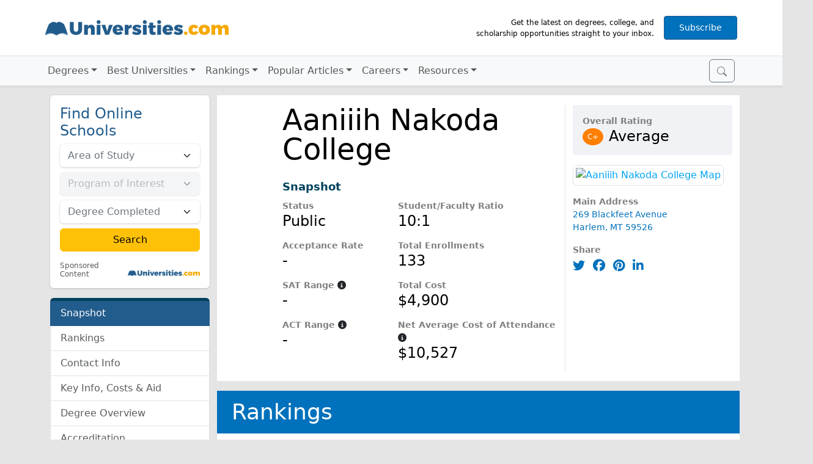

--- FILE ---
content_type: text/html; charset=UTF-8
request_url: https://www.universities.com/schools/aaniiih-nakoda-college
body_size: 15860
content:
<!DOCTYPE html>
<html lang="en">
  <head>
    <!-- Google Tag Manager -->
    <script>(function(w,d,s,l,i){w[l]=w[l]||[];w[l].push({'gtm.start':
    new Date().getTime(),event:'gtm.js'});var f=d.getElementsByTagName(s)[0],
    j=d.createElement(s),dl=l!='dataLayer'?'&l='+l:'';j.async=true;j.src=
    'https://www.googletagmanager.com/gtm.js?id='+i+dl;f.parentNode.insertBefore(j,f);
    })(window,document,'script','dataLayer','GTM-KDHD55');</script>
    <!-- End Google Tag Manager -->

    <meta charset="utf-8">
    <meta name="viewport" content="width=device-width, initial-scale=1">
    <link rel="icon" type="image/x-icon" href="/build/images/favicon.6fe98f0d.ico">
    <link rel="icon" type="image/png" href="/build/images/favicon-32x32.c8445b9e.png">
    <link rel="dns-prefetch" href="https://www.googletagmanager.com/">
    <link rel="preconnect" href="https://www.googletagmanager.com/" crossorigin>
    <link rel="dns-prefetch" href="https://www.google-analytics.com/">
    <link rel="preconnect" href="https://www.google-analytics.com/" crossorigin>
    <link rel="dns-prefetch" href="https://connect.facebook.net/">
    <link rel="preconnect" href="https://connect.facebook.net/" crossorigin>
    <link rel="dns-prefetch" href="https://cdn.cookielaw.org/">

        <meta name="description" content="Why should you choose Aaniiih Nakoda College? Read recent student reviews and discover popular degrees offered by Aaniiih Nakoda College on Universities.com.">
    
        	<link rel="stylesheet" href="/build/app.460b8ec1.css">
    
    <link rel="stylesheet" href="/build/schools.27625551.css">

        <link rel="preconnect" href="https://event.universities.com">
    <script src="https://connect.universities.com/connect.js"></script>
    
    <title>Aaniiih Nakoda College - Universities.com</title>
  </head>
  <body class="p-school"  data-bs-spy="scroll" data-bs-target="#page-nav"  style="min-width: 20rem;">
      <!-- Google Tag Manager (noscript) -->
      <noscript><iframe src="https://www.googletagmanager.com/ns.html?id=GTM-KDHD55" height="0" width="0" style="display:none;visibility:hidden"></iframe></noscript>
      <!-- End Google Tag Manager (noscript) -->

      <div class="container-fluid p-0">
      <div class="navbar-expand-md">
<header class="navbar navbar-light bg-white border-bottom justify-content-center" style="z-index: 1;">
    <div class="container flex-nowrap m-md-3 g-2">
        <button class="navbar-toggler me-2 border-0 shadow-0 p-0" type="button" data-bs-toggle="collapse" data-bs-target="#navigation" aria-controls="navigation" aria-expanded="false" aria-label="Toggle navigation">
            <span class="navbar-toggler-icon"></span>
        </button>
        <a class="navbar-brand pb-2" href="/"><img class="img-fluid" width="300" height="50" src="/build/images/universities-logo-blue@2x.30ee9dbe.png"></a>
        <div class="d-none d-md-flex flex-nowrap align-items-center">
            <div class="px-3 text-end" style="max-width: 330px; font-size: 75%;">Get the latest on degrees, college, and scholarship opportunities straight to your inbox.</div>
            <a id="subscribe-btn-d" href="https://app.monstercampaigns.com/c/zb8ojl2w1adm0ipyjmf8/" data-campaign="zb8ojl2w1adm0ipyjmf8" class="px-4 py-2 subscribe-btn d-none d-md-inline-block btn btn-primary btn-sm bg-brand-blue" rel="nofollow" target="_blank" title="Subscribe to our newsletter">Subscribe</a>
        </div>
        <a id="subscribe-btn-m" href="https://app.monstercampaigns.com/c/ykyhesbyjm18ctpcxtsk/" data-campaign="ykyhesbyjm18ctpcxtsk" class="px-4 py-2 subscribe-btn d-md-none btn btn-primary btn-sm bg-brand-blue" rel="nofollow" target="_blank" title="Subscribe to our newsletter">Subscribe</a>
    </div>
</header>
<nav id="navigation" class="navbar collapse navbar-collapse navbar-light bg-light shadow-sm">
    <div class="container flex-md-nowrap pe-md-2 position-relative">
        <div class="menu-holder d-flex order-md-2">
            <button id="nav-search-open" class="btn btn-outline-secondary" type="submit">
                <svg xmlns="http://www.w3.org/2000/svg" width="16" height="16" fill="currentColor" class="bi bi-search" viewBox="0 0 16 16">
                    <path fill-rule="evenodd" d="M10.442 10.442a1 1 0 0 1 1.415 0l3.85 3.85a1 1 0 0 1-1.414 1.415l-3.85-3.85a1 1 0 0 1 0-1.415z"/>
                    <path fill-rule="evenodd" d="M6.5 12a5.5 5.5 0 1 0 0-11 5.5 5.5 0 0 0 0 11zM13 6.5a6.5 6.5 0 1 1-13 0 6.5 6.5 0 0 1 13 0z"/>
                </svg>
            </button>

            <form id="nav-search-form" class="super-form">
                <div class="input-group">
                    <input id="nav-search" class="super-search form-control form-control-sm" type="search" placeholder="Search for colleges or degrees" aria-label="Search">
                    <button id="nav-search-close" class="btn btn-outline-secondary" type="submit">
                        <svg id="nav-search-icon-spyglass" xmlns="http://www.w3.org/2000/svg" width="16" height="16" fill="currentColor" class="bi bi-search" viewBox="0 0 16 16">
                            <path fill-rule="evenodd" d="M10.442 10.442a1 1 0 0 1 1.415 0l3.85 3.85a1 1 0 0 1-1.414 1.415l-3.85-3.85a1 1 0 0 1 0-1.415z"/>
                            <path fill-rule="evenodd" d="M6.5 12a5.5 5.5 0 1 0 0-11 5.5 5.5 0 0 0 0 11zM13 6.5a6.5 6.5 0 1 1-13 0 6.5 6.5 0 0 1 13 0z"/>
                        </svg>
                        <svg id="nav-search-icon-x" xmlns="http://www.w3.org/2000/svg" width="16" height="16" fill="currentColor" class="bi bi-search" viewBox="0 0 24 24">
                            <path d="M21.1 18.3c.8.8.8 2 0 2.8-.4.4-.9.6-1.4.6s-1-.2-1.4-.6L12 14.8l-6.3 6.3c-.4.4-.9.6-1.4.6s-1-.2-1.4-.6a2 2 0 0 1 0-2.8L9.2 12 2.9 5.7a2 2 0 0 1 0-2.8 2 2 0 0 1 2.8 0L12 9.2l6.3-6.3a2 2 0 0 1 2.8 0c.8.8.8 2 0 2.8L14.8 12l6.3 6.3z"></path>
                        </svg>
                    </button>
                </div>
                <div id="nav-search-dropdown" class="suggestions-container">
                    <div class="suggestions-dropdown">
                        <div class="search-suggestions">Search suggestions</div>
                        <div class="suggestions-content"></div>
                    </div>
                </div>
            </form>
        </div>
        <ul class="navbar-nav">
            <li class="nav-item">
                <a href=# class="nav-link udcnav-dropdown-arrow udcnav-link" id=dd-degrees role=button aria-expanded=false
                >Degrees</a>
                <div class="udcnav-screen udcnav-wide row" aria-labelledby="dd-degrees">
                    <div class="col-xl-3 col-md-6 py-2">
                        <a class="udcnav-llink udcnav-1st" href="/psychology">Psychology</a>
                        <a class="udcnav-llink" href="/programs/forensic-psychology-degrees">Forensic Psychology</a>
                        <a class="udcnav-llink" href="/psychology/clinical-psychology-degree">Clinical Psychology Degree</a>
                        <a class="udcnav-llink" href="/psychology/child-psychology-degree">Child Psychology Degree</a>
                        <a class="udcnav-llink" href="/psychology/speech-therapy-degree">Speech Therapy Degree</a>
                    </div>
                    <div class="col-xl-3 col-md-6 py-2">
                        <a class="udcnav-llink udcnav-1st" href="/business">Business & Marketing</a>
                        <a class="udcnav-llink" href="/business/digital-marketing-degree">Digital Marketing Degree</a>
                        <a class="udcnav-llink" href="/business/business-marketing-degree">Business Marketing Degree</a>
                        <a class="udcnav-llink" href="/business/best-finance-schools">Best Finance Schools</a>
                        <a class="udcnav-llink" href="/business/highest-paying-mba-careers">Highest Paying MBA Careers</a>
                    </div>
                    <div class="col-xl-3 col-md-6 py-2">
                        <a class="udcnav-llink udcnav-1st" href="/criminal-justice">Criminal Justice</a>
                        <a class="udcnav-llink" href="/find/us/best/legal-and-law/forensic-science">Best Forensic Science Universities</a>
                        <a class="udcnav-llink" href="/criminal-justice/criminal-justice-degree">Criminal Justice Degree</a>
                        <a class="udcnav-llink" href="/criminal-justice/homeland-security-degree">Homeland Security Degree</a>
                        <a class="udcnav-llink" href="/criminal-justice/law-enforcement-degree">Law Enforcement Degree</a>
                    </div>
                    <div class="col-xl-3 col-md-6 py-2">
                        <a class="udcnav-llink udcnav-1st" href="/trade-schools">Trade Schools</a>
                        <a class="udcnav-llink" href="/trade-schools/how-to-become-an-electrician">How to Become an Electrician</a>
                        <a class="udcnav-llink" href="/trade-schools/hvac-certification">HVAC Certification</a>
                        <a class="udcnav-llink" href="/trade-schools/how-to-become-a-plumber">How to Become a Plumber</a>
                        <a class="udcnav-llink" href="/trade-schools/trade-school-scholarship">Trade School Scholarship</a>
                    </div>
                    <div class="col-xl-3 col-md-6 py-2">
                        <a class="udcnav-llink udcnav-1st" href="/education">Education</a>
                        <a class="udcnav-llink" href="/education/states-with-the-highest-teacher-shortages">10 States With Massive Teacher Shortages</a>
                        <a class="udcnav-llink" href="/education/25-best-work-from-home-jobs-for-teachers">25 Best Work From Home Jobs For Teachers</a>
                        <a class="udcnav-llink" href="/education/what-can-you-do-with-an-english-degree">What Can You Do With An English Degree?</a>
                        <a class="udcnav-llink" href="/education/how-to-become-a-teacher-teacher-certification-vs-masters-degree">How to Become a Teacher</a>
                    </div>
                    <div class="col-xl-3 col-md-6 py-2">
                        <a class="udcnav-llink udcnav-1st" href="/engineering">Engineering</a>
                        <a class="udcnav-llink" href="/find/us/best/engineering/mechanical-engineering">Aerospace and Mechanical Engineering</a>
                        <a class="udcnav-llink" href="/programs/architecture-degrees">Architecture</a>
                        <a class="udcnav-llink" href="/find/us/best/engineering/civil-engineering">Civil Engineering</a>
                        <a class="udcnav-llink" href="/engineering/what-is-electrical-engineering">Electrical Engineering</a>
                    </div>
                    <div class="col-xl-3 col-md-6 py-2">
                        <a class="udcnav-llink udcnav-1st" href="/computer-science">Computer Science</a>
                        <a class="udcnav-llink" href="/computer-science/associate-degree-information-technology">Information Technology Associate</a>
                        <a class="udcnav-llink" href="/computer-science/computer-science-major">Computer Science Major</a>
                        <a class="udcnav-llink" href="/computer-science/online-masters-it">Online Master's in IT</a>
                        <a class="udcnav-llink" href="/computer-science/software-engineering-degree-guide">Software Engineering Degree Guide</a>
                    </div>
                    <div class="col-xl-3 col-md-6 py-2">
                        <a class="udcnav-llink udcnav-1st" href="/communications">Communications</a>
                        <a class="udcnav-llink" href="/business/masters-in-communications-degree">Master's in Communications Degree</a>
                        <a class="udcnav-llink" href="/communications/journalism-degree">Journalism Degree Guide</a>
                        <a class="udcnav-llink" href="/communications/earning-a-bachelors-degree-in-communications-online">Online Bachelor's Degree in Communications</a>
                    </div>
                    <div class="col-xl-3 col-md-6 py-2">
                        <a class="udcnav-llink udcnav-see-all" href="/see-all-degrees">See All Degrees</a>
                        <a class="udcnav-llink udcnav-see-all" href="/find">Search Schools Near You</a>
                    </div>
                </div>
            </li>
            <li class="nav-item">
                <a href=# class="nav-link udcnav-dropdown-arrow udcnav-link" id=dd-best role=button aria-expanded=false
                >Best Universities</a>
                <div class="udcnav-screen udcnav-wide row" aria-labelledby="dd-best">
                    <div class="col-xl-4 col-md-6 py-2">
                        <span class="udcnav-1st">Best Certificate &amp; Associate Degrees</span>
                        <a class="udcnav-llink" href="/find/us/best/trades-and-careers">Trades and Careers</a>
                        <a class="udcnav-llink" href="/find/us/best/healthcare">Healthcare</a>
                        <a class="udcnav-llink" href="/find/us/best/business">Business</a>
                        <a class="udcnav-llink" href="/programs/computer-science-degrees">Computer Science</a>
                        <!-- <a class="udcnav-llink udcnav-see-all" href="">See All Associate Colleges</a> -->
                    </div>
                    <div class="col-xl-4 col-md-6 py-2">
                        <span class="udcnav-1st">Best Bachelors Universities</span>
                        <a class="udcnav-llink" href="/find/us/best/legal-and-law">Legal and Law</a>
                        <a class="udcnav-llink" href="/find/us/best/art-and-design">Art and Design</a>
                        <a class="udcnav-llink" href="/find/us/best/business">Business</a>
                        <a class="udcnav-llink" href="/find/us/best/human-and-social-sciences">Human and Social Sciences</a>
                        <a class="udcnav-llink" href="/find/us/best/engineering">Engineering</a>
                        <!-- <a class="udcnav-llink udcnav-see-all" href="/see-all-degrees">See All Bachelor Universities</a> -->
                    </div>
                    <div class="col-xl-4 col-md-6 py-2">
                        <span class="udcnav-1st">Best Masters Universities</span>
                        <a class="udcnav-llink" href="/programs/business-administration-and-management-degrees">MBA</a>
                        <a class="udcnav-llink" href="/programs/law-degrees">Legal & Law</a>
                        <a class="udcnav-llink" href="/programs/psychology-degrees">Psychology</a>
                        <a class="udcnav-llink" href="/programs/education-degrees">Education</a>
                        <a class="udcnav-llink" href="/programs/computer-science-degrees">Computer Science</a>
                    </div>
                    <div class="col-xl-3 col-md-6 py-2">
                        <a class="udcnav-llink udcnav-see-all" href="/find/us/best">See All Best Universities</a>
                        <a class="udcnav-llink udcnav-see-all" href="/find">Search Schools Near You</a>
                    </div>
                </div>
            </li>
<!--
            <li class="nav-item">
                <a href=# class="nav-link udcnav-dropdown-arrow udcnav-link" id=dd-places role=button aria-expanded=false
                >Places</a>
                <div class="udcnav-screen udcnav-wide row" aria-labelledby="dd-places">
                    <div class="udcnav-stateselect">
                        <form style="position: relative;">
                            <div class="input-group">
                                <select name="state" class="form-control form-control-sm">
                                    <option value="">Select your state</option>
                                    <option value=alabama>Alabama</option>
                                    <option value=alaska>Alaska</option>
                                    <option value=arizona>Arizona</option>
                                    <option value=arkansas>Arkansas</option>
                                    <option value=california>California</option>
                                    <option value=colorado>Colorado</option>
                                    <option value=connecticut>Connecticut</option>
                                    <option value=dc>District of Columbia</option>
                                    <option value=delaware>Delaware</option>
                                    <option value=florida>Florida</option>
                                    <option value=georgia>Georgia</option>
                                    <option value=hawaii>Hawaii</option>
                                    <option value=idaho>Idaho</option>
                                    <option value=illinois>Illinois</option>
                                    <option value=indiana>Indiana</option>
                                    <option value=iowa>Iowa</option>
                                    <option value=kansas>Kansas</option>
                                    <option value=kentucky>Kentucky</option>
                                    <option value=louisiana>Louisiana</option>
                                    <option value=maine>Maine</option>
                                    <option value=maryland>Maryland</option>
                                    <option value=massachusetts>Massachusetts</option>
                                    <option value=michigan>Michigan</option>
                                    <option value=minnesota>Minnesota</option>
                                    <option value=mississippi>Mississippi</option>
                                    <option value=missouri>Missouri</option>
                                    <option value=montana>Montana</option>
                                    <option value=nebraska>Nebraska</option>
                                    <option value=nevada>Nevada</option>
                                    <option value=new-hampshire>New Hampshire</option>
                                    <option value=new-jersey>New Jersey</option>
                                    <option value=new-mexico>New Mexico</option>
                                    <option value=new-york>New York</option>
                                    <option value=north-carolina>North Carolina</option>
                                    <option value=north-dakota>North Dakota</option>
                                    <option value=ohio>Ohio</option>
                                    <option value=oklahoma>Oklahoma</option>
                                    <option value=oregon>Oregon</option>
                                    <option value=pennsylvania>Pennsylvania</option>
                                    <option value=rhode-island>Rhode Island</option>
                                    <option value=south-carolina>South Carolina</option>
                                    <option value=south-dakota>South Dakota</option>
                                    <option value=tennessee>Tennessee</option>
                                    <option value=texas>Texas</option>
                                    <option value=utah>Utah</option>
                                    <option value=vermont>Vermont</option>
                                    <option value=virginia>Virginia</option>
                                    <option value=washington>Washington</option>
                                    <option value=west-virginia>West Virginia</option>
                                    <option value=wisconsin>Wisconsin</option>
                                    <option value=wyoming>Wyoming</option>
                                </select>
                                <button class="search-button input-group-text border-0 px-5" disabled>
                                    GO
                                </button>
                            </div>
                        </form>
                    </div>
                    <div class="udcnav-popstate">
                        <div>POPULAR STATES</div>
                        <a href=/find/california/best>California</a>
                        <a href=/find/ohio/best>Ohio</a>
                        <a href=/find/florida/best>Florida</a>
                        <a href=/find/pennsylvania/best>Pennsylvania</a>
                        <a href=/find/illinois/best>Illinois</a>
                        <a href=/find/texas/best>Texas</a>
                        <a href=/find/new-york/best>New York</a>
                    </div>
                </div>
            </li>
-->
            <li class="nav-item">
                <a href=# class="nav-link udcnav-dropdown-arrow udcnav-link" id=dd-rankings role=button aria-expanded=false
                >Rankings</a>
                <div class="udcnav-screen udcnav-wide row" aria-labelledby="dd-rankings">
                    <div class="col-xl-3 col-md-6 py-2">
                        <span class="udcnav-1st">Best Universities by Major</span>
                        <a class="udcnav-llink" href="/find/us/best/agriculture">Agriculture Majors</a>
                        <a class="udcnav-llink" href="/find/us/best/business">Business Majors</a>
                        <a class="udcnav-llink" href="/find/us/best/computer-technology">Computer Technology Majors</a>
                        <a class="udcnav-llink" href="/find/us/best/education-and-liberal-arts">Education Majors</a>
                    </div>
                    <div class="col-xl-3 col-md-6 py-2">
                        <span class="udcnav-1st">Best Universities by State</span>
                        <a class="udcnav-llink" href="/find/florida/best">Florida</a>
                        <a class="udcnav-llink" href="/find/texas/best">Texas</a>
                        <a class="udcnav-llink" href="/find/california/best">California</a>
                        <a class="udcnav-llink" href="/find/new-york/best">New York</a>
                        <a class="udcnav-llink" href="/find/massachusetts/best">Massachusetts</a>
                    </div>
                    <div class="col-xl-3 col-md-6 py-2">
                        <span class="udcnav-1st">Best Universities by City</span>
                        <a class="udcnav-llink" href="/find/los-angeles/best">Los Angeles, CA</a>
                        <a class="udcnav-llink" href="/find/new-york-city/best">New York City, NY</a>
                        <a class="udcnav-llink" href="/find/chicago/best">Chicago, IL</a>
                        <a class="udcnav-llink" href="/find/boston/best">Boston, MA</a>
                        <a class="udcnav-llink" href="/find/seattle/best">Seattle, WA</a>
                    </div>
                    <div class="col-xl-3 col-md-6 py-2">
                        <span class="udcnav-1st">College Rankings</span>
                        <a class="udcnav-llink" href="/rankings/most-and-least-diverse-colleges">Ranking The 100 Most Diverse Universities in the United States</a>
                        <a class="udcnav-llink" href="/rankings/10-best-trade-schools-and-community-colleges-in-new-york-2023">10 Best Trade Schools and Community Colleges in New York</a>
                        <a class="udcnav-llink" href="/rankings/top-10-schools-hardest-schools-to-get-into">10 Hardest Schools To Get Into</a>
                        <a class="udcnav-llink" href="/rankings/ultimate-guide-college-campus-safety">10 Safest College Campuses In America</a>
                        <a class="udcnav-llink" href="/rankings/highest-paying-college-degrees">10 Highest Paying College Degrees of 2024</a>
                    </div>
                    <div class="col-xl-3 col-md-6 py-2">
                        <a class="udcnav-llink udcnav-see-all" href="/find/us/best">See All Rankings</a>
                        <a class="udcnav-llink udcnav-see-all" href="/find">Search Schools Near You</a>
                    </div>
                </div>
            </li>
            <li class="nav-item">
                <a href=# class="nav-link udcnav-dropdown-arrow udcnav-link" id=dd-art role=button aria-expanded=false
                >Popular Articles</a>
                <div class="udcnav-screen udcnav-wide row" aria-labelledby="dd-art">
                    <div class="col-xl-3 col-md-6 py-2">
                        <a class="udcnav-llink" href="/latest">Latest Articles</a>
                        <a class="udcnav-llink" href="/news">News</a>
                        <a class="udcnav-llink" href="/financial-aid">Financial Aid</a>
                    </div>
                    <div class="col-xl-3 col-md-6 py-2">
                        <a class="udcnav-llink udcnav-see-all" href="/latest">See All Articles</a>
                        <a class="udcnav-llink udcnav-see-all" href="/find">Search Schools Near You</a>
                    </div>
                </div>
            </li>
            <li class="nav-item">
                <a href=# class="nav-link udcnav-dropdown-arrow udcnav-link" id=dd-careers role=button aria-expanded=false
                >Careers</a>
                <div class="udcnav-screen udcnav-wide row" aria-labelledby="dd-careers">
                    <div class="col-xl-3 col-md-6 py-2">
                        <a class="udcnav-llink" href="/computer-science/how-to-become-a-computer-programmer">How to Become a Computer Programmer</a>
                        <a class="udcnav-llink" href="/education/how-to-become-dietitian">How to Become a Dietitian</a>
                        <a class="udcnav-llink" href="/trade-schools/how-to-become-an-electrician">How to Become an Electrician</a>
                        <a class="udcnav-llink" href="/business/how-to-become-an-entrepreneur">How to Become an Entrepreneur</a>
                        <a class="udcnav-llink" href="/engineering/how-to-become-flight-attendant">How to Become a Flight Attendant</a>
                    </div>
                    <div class="col-xl-3 col-md-6 py-2">
                        <a class="udcnav-llink" href="/criminal-justice/how-to-become-forensic-scientist">How to Become a Forensic Scientist</a>
                        <a class="udcnav-llink" href="/education/how-to-become-a-high-school-teacher">How to Become a High School Teacher</a>
                        <a class="udcnav-llink" href="/criminal-justice/how-to-become-lawyer">How to Become a Lawyer</a>
                        <a class="udcnav-llink" href="/psychology/how-to-become-a-mental-health-counselor">How to Become a Mental Health Counselor</a>
                        <a class="udcnav-llink" href="/criminal-justice/how-to-become-a-paralegal">How to Become a Paralegal</a>
                    </div>
                    <div class="col-xl-3 col-md-6 py-2">
                        <a class="udcnav-llink" href="/engineering/how-to-become-a-pilot">How to Become a Pilot</a>
                        <a class="udcnav-llink" href="/trade-schools/how-to-become-a-plumber">How to Become a Plumber</a>
                        <a class="udcnav-llink" href="/psychology/how-to-become-lcsw">How to Become a Social Worker</a>
                        <a class="udcnav-llink" href="/education/how-to-become-school-principal">How to Become a School Principal</a>
                        <a class="udcnav-llink" href="/how-to-become-veterinarian">How to Become a Veterinarian</a>
                    </div>
                    <div class="col-xl-3 col-md-6 py-2">
                        <a class="udcnav-llink udcnav-see-all" href="/latest">See All Articles</a>
                        <a class="udcnav-llink udcnav-see-all" href="/find">Search Schools Near You</a>
                    </div>
                </div>
            </li>
            <li class="nav-item">
                <a href=# class="nav-link udcnav-dropdown-arrow udcnav-link" id=dd-resources role=button aria-expanded=false
                >Resources</a>
                <div class="udcnav-screen udcnav-wide row" aria-labelledby="dd-resources">
                    <div class="col-xl-3 col-md-6 py-2">
                        <a class="udcnav-llink" href="/resources/ultimate-guide-to-college-rotc">Ultimate Guide to College ROTC</a>
                        <a class="udcnav-llink" href="/resources/how-to-transfer-colleges">How to Transfer Colleges</a>
                        <a class="udcnav-llink" href="/resources/15-ways-college-students-use-chatgpt">15 Ways Students Can Use ChatGPT</a>
                        <a class="udcnav-llink" href="/resources/10-things-youll-need-for-your-first-day-of-college">10 Things You'll Need the First Day of College</a>
                        <a class="udcnav-llink" href="/resources/what-is-a-semester-at-sea">Semester at Sea Guide</a>
                    </div>
                    <div class="col-xl-3 col-md-6 py-2">
                        <a class="udcnav-llink" href="/resources/5-college-essay-tips-to-nail-your-application-essay">5 College Essay Tips</a>
                        <a class="udcnav-llink" href="/resources/determine-your-chances-of-getting-into-college">How to Determine Your Chances Of Getting Into A College</a>
                        <a class="udcnav-llink" href="/resources/8-tools-to-prep-for-college-as-a-high-school-freshman">8 College Prep Tools for Freshmen</a>
                        <a class="udcnav-llink" href="/resources/degree-types-and-what-they-mean">Types of Degrees and What They Mean</a>
                        <a class="udcnav-llink" href="/resources/trade-school-vs-college">Trade School vs. College</a>
                    </div>
                    <div class="col-xl-3 col-md-6 py-2">
                        <a class="udcnav-llink" href="/resources/most-useless-degrees">10 Useless Degrees of 2024
                        <a class="udcnav-llink" href="/resources/10-irreplaceable-majors-2024">10 Irreplaceable Majors 2024
                        <a class="udcnav-llink" href="/resources/15-side-hustles-for-college-students">15 Side Hustles for College Students
                        <a class="udcnav-llink" href="/resources/12-high-paying-summer-jobs-for-college-students">12 High-Paying Summer Jobs
                        <a class="udcnav-llink" href="/resources/what-is-an-hbcu-the-ultimate-guide-to-hbcus">HBCU Ultimate Guide
                    </div>
                    <div class="col-xl-3 col-md-6 py-2">
                        <a class="udcnav-llink udcnav-see-all" href="/resources">See All Resources</a>
                        <a class="udcnav-llink udcnav-see-all" href="/find">Search Schools Near You</a>
                    </div>
                </div>
            </li>
        </ul>
    </div>
</nav>
</div>
          <div class="container">
        <div class="row">
            <div class="col-lg-3">
                <aside class="py-3 sticky-top">
                                        <div class="mb-3">
                                <div class="card mb-3 xyz border-0">
        <div class="row g-0">
            <div class="col-12">
                <form class="xyz-form row g-2 p-3"
                      action="https://www.universities.com/camelot/school-offers"
                      method="POST"
                      data-xyzid="xyzschoolleftcol"
                      data-xyzarea=""
                      data-xyzprogram="">
                    <input type="hidden" name="rUnit" value="quickSearchWizard">
                    <input type="hidden" name="cityState" value="">
                    <input type="hidden" name="LeadTrackingRefererDomain" value="universities.com">
                    <input type="hidden" name="CaptureURL" value="https://www.universities.com/schools/aaniiih-nakoda-college">
                    <input type="hidden" maxlength="5" name="zipCode" id="zipCodexyzschoolleftcol" value="">
                    <div class="col-12">
                        <div class="h4 text-primary my-1 my-lg-0 text-md-start">Find Online Schools</div>
                    </div>
                    <div class="col-12">
                        <select id="categoryxyzschoolleftcol" name="category" class="xyz-category form-select" data-xyzid="xyzschoolleftcol" required>
                            <option value="" selected disabled hidden>Area of Study</option>
                            <option value="401">Art &amp; Design</option>
                            <option value="395">Business</option>
                            <option value="400">Computers &amp; Technology</option>
                            <option value="397">Criminal Justice</option>
                            <option value="396">Education</option>
                            <option value="394">Healthcare</option>
                            <option value="402">Liberal Arts &amp; Humanities</option>
                            <option value="398">Nursing</option>
                            <option value="399">Psychology &amp; Counseling</option>
                            <option value="403">Science &amp; Engineering</option>
                            <option value="405">Trades</option>
                        </select>
                    </div>
                    <div class="col-12">
                        <select id="tagsxyzschoolleftcol" name="tags" class="form-select" required disabled>
                            <option value="" selected disabled hidden>Program of Interest</option>
                        </select>
                    </div>
                    <div class="col-12">
                        <select id="educationLevelIdxyzschoolleftcol" name="educationLevelId" class="form-select" required>
                            <option value="" selected disabled hidden>Degree Completed</option>
                            <option value="2">High School Diploma/GED</option>
                            <option value="4">Some College</option>
                            <option value="5">Associate Degree</option>
                            <option value="6">Bachelor's Degree</option>
                            <option value="7">Master's Degree</option>
                            <option value="8">Doctorate Degree</option>
                        </select>
                    </div>
                    <div class="col-12 mb-3">
                        <input type="submit" class="btn btn-warning w-100 px-4" value="Search">
                    </div>
                    <div class="row g-0">
                        <div class="col-6 text-start small">
                            <a class="xyz-discl text-muted ms-1" name="sponsored-content-disclosure" href="/support/about-us#adv-discl">Sponsored Content</a>
                        </div>
                        <div class="col-6 position-relative">
                            <img width="141" height="12" class="img-fluid xyz-udc-logo position-absolute end-0 bottom-0 me-1 mb-1" src="/build/images/universities-logo-blue@2x.30ee9dbe.png">
                        </div>
                    </div>
                </form>
            </div>
        </div>
    </div>
                    </div>
                    
                    <div id="page-nav" class="page-nav">
                        <div class="list-group">
                            <a class="list-group-item list-group-item-action" href="#school-snapshot">Snapshot</a>
                            <a class="list-group-item list-group-item-action" href="#school-rankings">Rankings</a>
                                                        <a class="list-group-item list-group-item-action" href="#school-contact-info">Contact Info</a>
                            <a class="list-group-item list-group-item-action" href="#school-costs">Key Info, Costs &amp; Aid</a>
                                                        <a class="list-group-item list-group-item-action" href="#degree-overview">Degree Overview</a>
                                                                                                                <a class="list-group-item list-group-item-action" href="#accreditation">Accreditation</a>
                                                        <a class="list-group-item list-group-item-action" href="#reviews">Alumni &amp; Student Reviews</a>
                            <a class="list-group-item list-group-item-action" href="#qa">Questions &amp; Answers</a>
                        </div>
                    </div>

                                    </aside>
            </div>

            <div class="col-lg-9">
                <section id="school-snapshot" class="snapshot">
                    <div class="row mt-3">
                                            </div>
                    <div class="row bg-white py-3">
                        <div class="col-md-8">
                            <div class="row border-end">
                                <div class="col-md-2">
                                                                    </div>
                                <div class="col-md-10 d-flex">
                                    <div class="school-name text-center text-md-start">Aaniiih Nakoda College</div>
                                </div>
                                <div class="col-md-10 offset-md-2 mt-4 mb-2">
                                    <div class="section-name">Snapshot</div>
                                </div>
                                <div class="col-md-4 offset-md-2">
                                    <div class="school-prop">
                                        <div class="school-prop-label">Status</div>
                                        <div class="school-prop-value">Public</div>
                                    </div>
                                    <div class="school-prop">
                                        <div class="school-prop-label">Acceptance Rate</div>
                                        <div class="school-prop-value">-</div>
                                    </div>
                                    <div class="school-prop">
                                        <div class="school-prop-label">SAT Range
                                            <i class="text-dark fas fa-info-circle"
                                               data-bs-toggle="popover"
                                               data-bs-trigger="hover focus"
                                               data-bs-content="The typical range of accepted students' SAT scores (determined by the 25th and 75th percentile of the incoming class)"
                                                ></i>
                                        </div>
                                        <div class="school-prop-value">-</div>
                                    </div>
                                    <div class="school-prop">
                                        <div class="school-prop-label">ACT Range
                                            <i class="text-dark fas fa-info-circle"
                                               data-bs-toggle="popover"
                                               data-bs-trigger="hover focus"
                                               data-bs-content="The typical range of accepted students' ACT scores (determined by the 25th and 75th percentile of the incoming class)"
                                                ></i>
                                        </div>
                                        <div class="school-prop-value">-</div>
                                    </div>
                                </div>
                                <div class="col-md-6">
                                    <div class="school-prop">
                                        <div class="school-prop-label">Student/Faculty Ratio</div>
                                        <div class="school-prop-value">10:1</div>
                                    </div>
                                    <div class="school-prop">
                                        <div class="school-prop-label">Total Enrollments</div>
                                        <div class="school-prop-value">133</div>
                                    </div>
                                    <div class="school-prop">
                                        <div class="school-prop-label">Total Cost</div>
                                        <div class="school-prop-value">$4,900</div>
                                    </div>
                                    <div class="school-prop">
                                        <div class="school-prop-label">Net Average Cost of Attendance
                                            <i class="text-dark fas fa-info-circle"
                                               data-bs-toggle="popover"
                                               data-bs-trigger="hover focus"
                                               data-bs-content="Net Average Price is the average yearly price actually charged to first-time, full-time undergraduate students receiving student aid at an institution of higher education after deducting such aid"
                                                ></i>
                                        </div>
                                        <div class="school-prop-value">$10,527</div>
                                    </div>
                                </div>
                            </div>
                        </div>
                        <div class="col-md-4">
                                                        <div class="snapshot-overall">
                                <div class="school-prop-label">Overall Rating</div>
                                <div>
                                    <span class="snapshot-overall-grade" style="background-color: #ff7f00;">C+</span>
                                    <span class="h4 snapshot-overall-text">Average</span>
                                </div>
                            </div>
                            
                            <div class="mb-3">
                                                                <a href="https://maps.google.com/maps?q=48.484196,-108.757816" target="_blank">
                                    <img class="img-fluid img-thumbnail" loading="auto" src="https://maps.googleapis.com/maps/api/staticmap?center=48.484196,-108.757816&zoom=13&size=306x160&maptype=roadmap&markers=color:blue%7C48.484196,-108.757816&key=AIzaSyDis3rWGWBAebzgvque4XpQ5UJDjCtDJQE" width="306" height="160" alt="Aaniiih Nakoda College Map">
                                </a>
                                                            </div>

                            <div class="school-prop">
                                <div class="school-prop-label">Main Address</div>
                                <address class="school-address">
                                    269 Blackfeet Avenue<br>                                    Harlem, MT 59526<br>
                                </address>
                            </div>

                            <div class="school-prop">
                                <div class="school-prop-label">Share</div>
                                                                <a target="_blank" class="school-share-link" href="http://www.twitter.com/intent/tweet?url=https%3A%2F%2Fwww.universities.com%2Fschools%2Faaniiih-nakoda-college"><i class="fab fa-twitter"></i></a>
                                <a target="_blank" class="school-share-link" href="http://www.facebook.com/sharer/sharer.php?u=https%3A%2F%2Fwww.universities.com%2Fschools%2Faaniiih-nakoda-college"><i class="fab fa-facebook"></i></a>
                                <a target="_blank" class="school-share-link" href="http://pinterest.com/pin/create/link/?url=https%3A%2F%2Fwww.universities.com%2Fschools%2Faaniiih-nakoda-college"><i class="fab fa-pinterest"></i></a>
                                <a target="_blank" class="school-share-link" href="http://www.linkedin.com/shareArticle?mini=true&url=https%3A%2F%2Fwww.universities.com%2Fschools%2Faaniiih-nakoda-college"><i class="fab fa-linkedin-in"></i></a>
                                                            </div>
                        </div>
                    </div>
                </section>

                <section id="school-rankings" class="rankings mt-3">
                    <div class="row">
                        <div class="section-header">Rankings</div>
                        <div class="col-12 p-3 bg-white">
                                                        <div class="section-name mb-3">Overall Scores</div>
                            <div class="row">
                                <div class="school-prop col-md-3 ranking-score">
                                    <div class="ranking-chart">
                                        <canvas id="adm-acc-chart" class="rank-chart"
                                            data-color="#ffc902"
                                            data-value="61.47">
                                        </canvas>
                                        <div>B</div>
                                    </div>
                                    <div class="school-prop-label ranking-label">Admissions &amp; Acceptance
                                        <i class="text-dark fas fa-info-circle"
                                           data-bs-toggle="popover"
                                           data-bs-trigger="hover focus"
                                           data-bs-content="Factors include acceptance rate, standardized testing, admission yield and diversity of student body."
                                            ></i>
                                    </div>
                                </div>
                                <div class="school-prop col-md-3 ranking-score">
                                    <div class="ranking-chart">
                                        <canvas id="ret-gra-chart" class="rank-chart"
                                            data-color="#ff7f00"
                                            data-value="21.16">
                                        </canvas>
                                        <div>C</div>
                                    </div>
                                    <div class="school-prop-label ranking-label">Retention &amp; Graduation
                                        <i class="text-dark fas fa-info-circle"
                                           data-bs-toggle="popover"
                                           data-bs-trigger="hover focus"
                                           data-bs-content="Factors include first-year retention rate, graduation rate, non-white student graduation rate and Pell grant graduation rate."
                                            ></i>
                                    </div>
                                </div>
                                <div class="school-prop col-md-3 ranking-score">
                                    <div class="ranking-chart">
                                        <canvas id="ins-fac-chart" class="rank-chart"
                                            data-color="#ffc902"
                                            data-value="82.85">
                                        </canvas>
                                        <div>B+</div>
                                    </div>
                                    <div class="school-prop-label ranking-label">Instructors &amp; Faculty
                                        <i class="text-dark fas fa-info-circle"
                                           data-bs-toggle="popover"
                                           data-bs-trigger="hover focus"
                                           data-bs-content="Factors include student-faculty ratio, percentage of tenured or tenure-track instrutors, percentage of instructional, research, and public services staff that are full time and diversity of full time instructional, research and public service staff."
                                            ></i>
                                    </div>
                                </div>
                                <div class="school-prop col-md-3 ranking-score">
                                    <div class="ranking-chart">
                                        <canvas id="fin-res-chart" class="rank-chart"
                                            data-color="#ffc902"
                                            data-value="37.21">
                                        </canvas>
                                        <div>B-</div>
                                    </div>
                                    <div class="school-prop-label ranking-label">Financial Resources
                                        <i class="text-dark fas fa-info-circle"
                                           data-bs-toggle="popover"
                                           data-bs-trigger="hover focus"
                                           data-bs-content="Factors include percentage of undergraduates receiving aid, average aid package size and average net price of attenance."
                                            ></i>
                                    </div>
                                </div>
                            </div>
                            <div class="row g-0">
                                <div class="col-12 border-top">
                                    <p class="mb-0 mt-3">
                                    Read more about our <a href="/support/methodology" target="_blank">ranking methodology</a>.
                                    </p>
                                </div>
                            </div>
                        </div>
                    </div>
                </section>

                                                    
                <section id="school-contact-info" class="contact-info mt-3">
                    <div class="row">
                        <div class="section-header">Contact Info</div>
                        <div class="col-12 p-3 bg-white">
                            <div class="row">
                                <div class="col-md-8 border-end">
                                                                        <div class="section-name mb-3">Quick Links</div>
                                    <div class="row">
                                        
                                        
                                        
                                                                                <a href="https://www.ancollege.edu/student_services/financial_aid/npc/npcalc.htm" class="quick-link col-md-3 mb-3" target="_blank">
                                            <i class="fal fa-calculator"></i>
                                            <div>Net Price Calculator</div>
                                        </a>
                                        
                                        
                                        
                                                                                <a href="https://www.ancollege.edu/" class="quick-link col-md-3 mb-3" target="_blank">
                                            <i class="fal fa-wheelchair"></i>
                                            <div>Disability Resources</div>
                                        </a>
                                                                            </div>
                                </div>
                                <div class="col-md-4">
                                    <div class="section-name mb-3">Contact &amp; Location</div>

                                    <div class="school-prop">
                                        <div class="school-prop-label">Phone Number</div>
                                        <i class="cl-i fal fa-phone"></i>
                                        <a href="tel:4063532607" class="school-prop-value cl-v">(406) 353-2607</a>
                                    </div>

                                    <div class="school-prop">
                                        <div class="school-prop-label">Website</div>
                                        <i class="cl-i fal fa-globe"></i>
                                        <a href="https://www.ancollege.edu/" class="school-prop-value cl-v" target="_blank">www.ancollege.edu </a>
                                    </div>

                                    <div class="school-prop">
                                        <div class="school-prop-label">Location</div>
                                        <i class="cl-i fal fa-map-marker-alt"></i>
                                        <address class="school-prop-value cl-v">
                                            269 Blackfeet Avenue<br>                                                Harlem, MT 59526<br>
                                        </address>
                                    </div>

                                    <div class="school-prop">
                                        <div class="school-prop-label">Setting</div>
                                        <i class="cl-i fal fa-map"></i>
                                        <div class="school-prop-value cl-v">Remote Rural</div>
                                    </div>
                                </div>
                            </div>
                        </div>
                    </div>
                </section>

                <section id="school-costs" class="costs mt-3">
                    <div class="row">
                        <div class="section-header">Key Info, Costs &amp; Aid</div>
                        <div class="col-12 p-3 bg-white">
                                                        <div class="section-name mb-3">Selectivity</div>
                            <div class="row">
                                                                                                <div class="col-md-6">
                                    <div class="school-prop">
                                        <div class="school-prop-label mb-3">Completion Rate (2023)</div>
                                        <canvas id="completion-rate-chart" class="rate-chart"
                                                data-school="Aaniiih Nakoda College"
                                                data-value="32"
                                                data-average="59.9619"
                                            ></canvas>
                                    </div>
                                </div>
                                                            </div>
                            
                                                        <div class="section-name mb-3">Student Body</div>
                            <div class="row">
                                <div class="col-md-12">
                                    <ul id="student-body-tabs" class="school-tabs nav nav-tabs" role="tablist">
                                        <li class="nav-item" role="presentation">
                                            <button id="gender-tab" class="nav-link active" data-bs-toggle="tab" data-bs-target="#gender" type="button" role="tab" aria-controls="gender" aria-selected="true">GENDER</button>
                                        </li>
                                        <li class="nav-item" role="presentation">
                                            <button id="race-eth-tab" class="nav-link" data-bs-toggle="tab" data-bs-target="#race-eth" type="button" role="tab" aria-controls="race-eth" aria-selected="false">RACE/ETHNICITY</button>
                                        </li>
                                    </ul>
                                    <div id="student-body-content" class="tab-content">
                                        <div id="gender" class="tab-pane fade show active" role="tabpanel" aria-labelledby="gender-tab">
                                            <div class="row mt-3">
                                                <div class="col-md-4">
                                                    <div class="student-body-chart">
                                                        <canvas id="gender-chart"
                                                            data-data='[55.6391,44.3609]'
                                                            data-colors='["#1f78b4","#fbb839"]'>
                                                        </canvas>
                                                        <div>
                                                            <span>Total Enrollments (2023)</span>
                                                            133
                                                        </div>
                                                    </div>
                                                </div>
                                                <div class="col-md-8 d-grid align-content-center">
                                                                                                        <div class="fw-bold mb-2 fs-75">
                                                        <i class="fas fa-square" style="color: #1f78b4;"></i>
                                                        <span class="d-inline-block ms-1">Women</span>
                                                        <span class="d-inline-block float-end">56%</span>
                                                    </div>
                                                    <div class="progress mb-3 label-progress">
                                                        <div class="progress-bar" role="progressbar" style="background-color: #1f78b4; width: 56%;" aria-valuenow="56" aria-valuemin="0" aria-valuemax="100"></div>
                                                    </div>
                                                                                                        <div class="fw-bold mb-2 fs-75">
                                                        <i class="fas fa-square" style="color: #fbb839;"></i>
                                                        <span class="d-inline-block ms-1">Men</span>
                                                        <span class="d-inline-block float-end">44%</span>
                                                    </div>
                                                    <div class="progress mb-3 label-progress">
                                                        <div class="progress-bar" role="progressbar" style="background-color: #fbb839; width: 44%;" aria-valuenow="44" aria-valuemin="0" aria-valuemax="100"></div>
                                                    </div>
                                                                                                    </div>
                                            </div>
                                        </div>
                                        <div id="race-eth" class="tab-pane fade" role="tabpanel" aria-labelledby="race-eth-tab">
                                            <div class="row mt-3">
                                                <div class="col-md-4">
                                                    <div class="student-body-chart">
                                                        <canvas id="race-eth-chart"
                                                            data-data='[90.9774,9.0226,0,0,0,0,0,0,0]'
                                                            data-colors='["#1F78B4","#A6CEE3","#B2DF8A","#33A02C","#FDBF6F","#FF7F00","#FB9A99","#E31A1C","#CAB2D6"]'>
                                                        </canvas>
                                                        <div>
                                                            <span>Total Enrollments (2023)</span>
                                                            133
                                                        </div>
                                                    </div>
                                                </div>
                                                <div class="col-md-8 d-grid align-content-center">
                                                    <div class="row">
                                                        <div class="col-md-6">
                                                                                                                            <div class="fw-bold mb-2 fs-75">
                                                                    <i class="fas fa-square" style="color: #1F78B4;"></i>
                                                                    <span class="d-inline-block ms-1">Native American</span>
                                                                    <span class="d-inline-block float-end">91%</span>
                                                                </div>
                                                                <div class="progress mb-3 label-progress">
                                                                    <div class="progress-bar" role="progressbar" style="background-color: #1F78B4; width: 91%;" aria-valuenow="91" aria-valuemin="0" aria-valuemax="100"></div>
                                                                </div>
                                                                                                                            <div class="fw-bold mb-2 fs-75">
                                                                    <i class="fas fa-square" style="color: #A6CEE3;"></i>
                                                                    <span class="d-inline-block ms-1">White</span>
                                                                    <span class="d-inline-block float-end">9%</span>
                                                                </div>
                                                                <div class="progress mb-3 label-progress">
                                                                    <div class="progress-bar" role="progressbar" style="background-color: #A6CEE3; width: 9%;" aria-valuenow="9" aria-valuemin="0" aria-valuemax="100"></div>
                                                                </div>
                                                                                                                            <div class="fw-bold mb-2 fs-75">
                                                                    <i class="fas fa-square" style="color: #B2DF8A;"></i>
                                                                    <span class="d-inline-block ms-1">Asian</span>
                                                                    <span class="d-inline-block float-end">0%</span>
                                                                </div>
                                                                <div class="progress mb-3 label-progress">
                                                                    <div class="progress-bar" role="progressbar" style="background-color: #B2DF8A; width: 0%;" aria-valuenow="0" aria-valuemin="0" aria-valuemax="100"></div>
                                                                </div>
                                                                                                                            <div class="fw-bold mb-2 fs-75">
                                                                    <i class="fas fa-square" style="color: #33A02C;"></i>
                                                                    <span class="d-inline-block ms-1">Black or African American</span>
                                                                    <span class="d-inline-block float-end">0%</span>
                                                                </div>
                                                                <div class="progress mb-3 label-progress">
                                                                    <div class="progress-bar" role="progressbar" style="background-color: #33A02C; width: 0%;" aria-valuenow="0" aria-valuemin="0" aria-valuemax="100"></div>
                                                                </div>
                                                                                                                            <div class="fw-bold mb-2 fs-75">
                                                                    <i class="fas fa-square" style="color: #FDBF6F;"></i>
                                                                    <span class="d-inline-block ms-1">Hispanic or Latino</span>
                                                                    <span class="d-inline-block float-end">0%</span>
                                                                </div>
                                                                <div class="progress mb-3 label-progress">
                                                                    <div class="progress-bar" role="progressbar" style="background-color: #FDBF6F; width: 0%;" aria-valuenow="0" aria-valuemin="0" aria-valuemax="100"></div>
                                                                </div>
                                                                                                                    </div>
                                                        <div class="col-md-6">
                                                                                                                            <div class="fw-bold mb-2 fs-75">
                                                                    <i class="fas fa-square" style="color: #FF7F00;"></i>
                                                                    <span class="d-inline-block ms-1">Native Hawaiian or Other Pacific Islander</span>
                                                                    <span class="d-inline-block float-end">0%</span>
                                                                </div>
                                                                <div class="progress mb-3 label-progress">
                                                                    <div class="progress-bar" role="progressbar" style="background-color: #FF7F00; width: 0%;" aria-valuenow="0" aria-valuemin="0" aria-valuemax="100"></div>
                                                                </div>
                                                                                                                            <div class="fw-bold mb-2 fs-75">
                                                                    <i class="fas fa-square" style="color: #FB9A99;"></i>
                                                                    <span class="d-inline-block ms-1">Multiracial</span>
                                                                    <span class="d-inline-block float-end">0%</span>
                                                                </div>
                                                                <div class="progress mb-3 label-progress">
                                                                    <div class="progress-bar" role="progressbar" style="background-color: #FB9A99; width: 0%;" aria-valuenow="0" aria-valuemin="0" aria-valuemax="100"></div>
                                                                </div>
                                                                                                                            <div class="fw-bold mb-2 fs-75">
                                                                    <i class="fas fa-square" style="color: #E31A1C;"></i>
                                                                    <span class="d-inline-block ms-1">Unknown</span>
                                                                    <span class="d-inline-block float-end">0%</span>
                                                                </div>
                                                                <div class="progress mb-3 label-progress">
                                                                    <div class="progress-bar" role="progressbar" style="background-color: #E31A1C; width: 0%;" aria-valuenow="0" aria-valuemin="0" aria-valuemax="100"></div>
                                                                </div>
                                                                                                                            <div class="fw-bold mb-2 fs-75">
                                                                    <i class="fas fa-square" style="color: #CAB2D6;"></i>
                                                                    <span class="d-inline-block ms-1">International (Non-Citizen)</span>
                                                                    <span class="d-inline-block float-end">0%</span>
                                                                </div>
                                                                <div class="progress mb-3 label-progress">
                                                                    <div class="progress-bar" role="progressbar" style="background-color: #CAB2D6; width: 0%;" aria-valuenow="0" aria-valuemin="0" aria-valuemax="100"></div>
                                                                </div>
                                                                                                                    </div>
                                                    </div>
                                                </div>
                                            </div>
                                        </div>
                                    </div>

                                </div>
                            </div>
                            
                            <div class="section-name mb-3">Costs</div>
                            <div class="row">
                                <div class="col-md-3">
                                    <div class="school-prop">
                                        <div class="school-prop-label mb-2">In State Tuition (2023)</div>
                                        <div class="school-prop-value">$3,080</div>
                                    </div>
                                </div>
                                <div class="col-md-3">
                                    <div class="school-prop">
                                        <div class="school-prop-label mb-2">Out of State Tuition (2023)</div>
                                        <div class="school-prop-value">$3,080</div>
                                    </div>
                                </div>
                                <div class="col-md-3">
                                    <div class="school-prop">
                                        <div class="school-prop-label mb-2">Books</div>
                                        <div class="school-prop-value">$1,300</div>
                                    </div>
                                </div>
                                <div class="col-md-3">
                                    <div class="school-prop">
                                        <div class="school-prop-label mb-2">On Campus Room &amp; Board</div>
                                        <div class="school-prop-value">-</div>
                                    </div>
                                </div>
                            </div>

                                                        <div class="school-prop">
                                <div class="school-prop-label mb-2">Helpful Links</div>
                                <ul class="list-unstyled">
                                    
                                                                            <li><a href="https://www.ancollege.edu/student_services/financial_aid/npc/npcalc.htm" target="_blank">Net Price Calculator</a></li>
                                                                    </ul>
                            </div>
                            
                            <div class="row g-0">
                                <div class="col-12 border-top">
                                    <p class="mb-0 mt-3 small text-muted">* These statistics utilize the most recently released data from IPEDS (Integrated Postsecondary Education Data System)</p>
                                </div>
                            </div>
                        </div>
                    </div>
                </section>

                                <section id="degree-overview" class="degree-overview mt-3">
                    <div class="row">
                        <div class="section-header">Degree Overview</div>
                        <div class="col-12 bg-white p-3">
                            <div class="row">
                                <div class="col-md-12">
                                    <div class="section-name mb-3">Degrees</div>
                                    <ul id="degree-tabs" class="school-tabs nav nav-tabs" role="tablist">
                                        <li class="nav-item" role="presentation">
                                            <button id="degree-level-tab" class="nav-link active" data-bs-toggle="tab" data-bs-target="#degree-level" type="button" role="tab" aria-controls="degree-level" aria-selected="true">DEGREES BY DEGREE LEVEL</button>
                                        </li>
                                        <li class="nav-item" role="presentation">
                                            <button id="degree-major-tab" class="nav-link" data-bs-toggle="tab" data-bs-target="#degree-major" type="button" role="tab" aria-controls="degree-major" aria-selected="false">DEGREES BY MAJOR</button>
                                        </li>
                                    </ul>
                                    <div id="degree-content" class="tab-content">
                                        <div id="degree-level" class="tab-pane fade show active" role="tabpanel" aria-labelledby="degree-level-tab">
                                            <div class="row mt-3">
                                                <div class="col-md-4">
                                                    <div class="degree-chart">
                                                        <canvas id="levels-chart"
                                                            data-data='[81.818,9.091,9.091]'
                                                            data-colors='["#1F78B4","#A6CEE3","#B2DF8A"]'>
                                                        </canvas>
                                                        <div>
                                                            <span>Total Awards (2023)</span>
                                                            22
                                                        </div>
                                                    </div>
                                                </div>
                                                <div class="col-md-8 d-grid align-content-center">
                                                                                                        <div class="fw-bold mb-2 fs-75">
                                                        <i class="fas fa-square" style="color: #1F78B4;"></i>
                                                        <span class="d-inline-block ms-1">Associate&#039;s</span>
                                                        <span class="d-inline-block float-end">82%</span>
                                                    </div>
                                                    <div class="progress mb-3 label-progress">
                                                        <div class="progress-bar" role="progressbar" style="background-color: #1F78B4; width: 82%;" aria-valuenow="82" aria-valuemin="0" aria-valuemax="100"></div>
                                                    </div>
                                                                                                        <div class="fw-bold mb-2 fs-75">
                                                        <i class="fas fa-square" style="color: #A6CEE3;"></i>
                                                        <span class="d-inline-block ms-1">Bachelor&#039;s</span>
                                                        <span class="d-inline-block float-end">9%</span>
                                                    </div>
                                                    <div class="progress mb-3 label-progress">
                                                        <div class="progress-bar" role="progressbar" style="background-color: #A6CEE3; width: 9%;" aria-valuenow="9" aria-valuemin="0" aria-valuemax="100"></div>
                                                    </div>
                                                                                                        <div class="fw-bold mb-2 fs-75">
                                                        <i class="fas fa-square" style="color: #B2DF8A;"></i>
                                                        <span class="d-inline-block ms-1">Certificate</span>
                                                        <span class="d-inline-block float-end">9%</span>
                                                    </div>
                                                    <div class="progress mb-3 label-progress">
                                                        <div class="progress-bar" role="progressbar" style="background-color: #B2DF8A; width: 9%;" aria-valuenow="9" aria-valuemin="0" aria-valuemax="100"></div>
                                                    </div>
                                                                                                    </div>
                                            </div>
                                        </div>
                                        <div id="degree-major" class="tab-pane fade" role="tabpanel" aria-labelledby="degree-major-tab">
                                            <div class="row mt-3">
                                                <div class="col-md-4">
                                                    <div class="degree-chart">
                                                        <canvas id="majors-chart"
                                                            data-data='[40.909,13.636,13.636,9.091,9.091,9.091,4.545,0]'
                                                            data-colors='["#1F78B4","#A6CEE3","#B2DF8A","#33A02C","#FDBF6F","#FF7F00","#FB9A99","#E31A1C"]'>
                                                        </canvas>
                                                        <div>
                                                            <span>Total Awards (2023)</span>
                                                            22
                                                        </div>
                                                    </div>
                                                </div>
                                                <div class="col-md-8 d-grid align-content-center">
                                                    <div class="row">
                                                        <div class="col-md-6">
                                                                                                                        <div class="fw-bold mb-2 fs-75">
                                                                <i class="fas fa-square" style="color: #1F78B4;"></i>
                                                                <span class="d-inline-block ms-1">Healthcare</span>
                                                                <span class="d-inline-block float-end">41%</span>
                                                            </div>
                                                            <div class="progress mb-3 label-progress">
                                                                <div class="progress-bar" role="progressbar" style="background-color: #1F78B4; width: 41%;" aria-valuenow="41" aria-valuemin="0" aria-valuemax="100"></div>
                                                            </div>
                                                                                                                        <div class="fw-bold mb-2 fs-75">
                                                                <i class="fas fa-square" style="color: #A6CEE3;"></i>
                                                                <span class="d-inline-block ms-1">Business</span>
                                                                <span class="d-inline-block float-end">14%</span>
                                                            </div>
                                                            <div class="progress mb-3 label-progress">
                                                                <div class="progress-bar" role="progressbar" style="background-color: #A6CEE3; width: 14%;" aria-valuenow="14" aria-valuemin="0" aria-valuemax="100"></div>
                                                            </div>
                                                                                                                        <div class="fw-bold mb-2 fs-75">
                                                                <i class="fas fa-square" style="color: #B2DF8A;"></i>
                                                                <span class="d-inline-block ms-1">Trades and Careers</span>
                                                                <span class="d-inline-block float-end">14%</span>
                                                            </div>
                                                            <div class="progress mb-3 label-progress">
                                                                <div class="progress-bar" role="progressbar" style="background-color: #B2DF8A; width: 14%;" aria-valuenow="14" aria-valuemin="0" aria-valuemax="100"></div>
                                                            </div>
                                                                                                                        <div class="fw-bold mb-2 fs-75">
                                                                <i class="fas fa-square" style="color: #33A02C;"></i>
                                                                <span class="d-inline-block ms-1">Agriculture</span>
                                                                <span class="d-inline-block float-end">9%</span>
                                                            </div>
                                                            <div class="progress mb-3 label-progress">
                                                                <div class="progress-bar" role="progressbar" style="background-color: #33A02C; width: 9%;" aria-valuenow="9" aria-valuemin="0" aria-valuemax="100"></div>
                                                            </div>
                                                                                                                        <div class="fw-bold mb-2 fs-75">
                                                                <i class="fas fa-square" style="color: #FDBF6F;"></i>
                                                                <span class="d-inline-block ms-1">Computer Technology</span>
                                                                <span class="d-inline-block float-end">9%</span>
                                                            </div>
                                                            <div class="progress mb-3 label-progress">
                                                                <div class="progress-bar" role="progressbar" style="background-color: #FDBF6F; width: 9%;" aria-valuenow="9" aria-valuemin="0" aria-valuemax="100"></div>
                                                            </div>
                                                                                                                    </div>
                                                        <div class="col-md-6">
                                                                                                                        <div class="fw-bold mb-2 fs-75">
                                                                <i class="fas fa-square" style="color: #FF7F00;"></i>
                                                                <span class="d-inline-block ms-1">Engineering</span>
                                                                <span class="d-inline-block float-end">9%</span>
                                                            </div>
                                                            <div class="progress mb-3 label-progress">
                                                                <div class="progress-bar" role="progressbar" style="background-color: #FF7F00; width: 9%;" aria-valuenow="9" aria-valuemin="0" aria-valuemax="100"></div>
                                                            </div>
                                                                                                                        <div class="fw-bold mb-2 fs-75">
                                                                <i class="fas fa-square" style="color: #FB9A99;"></i>
                                                                <span class="d-inline-block ms-1">Human and Social Sciences</span>
                                                                <span class="d-inline-block float-end">5%</span>
                                                            </div>
                                                            <div class="progress mb-3 label-progress">
                                                                <div class="progress-bar" role="progressbar" style="background-color: #FB9A99; width: 5%;" aria-valuenow="5" aria-valuemin="0" aria-valuemax="100"></div>
                                                            </div>
                                                                                                                        <div class="fw-bold mb-2 fs-75">
                                                                <i class="fas fa-square" style="color: #E31A1C;"></i>
                                                                <span class="d-inline-block ms-1">Education and Liberal Arts</span>
                                                                <span class="d-inline-block float-end">0%</span>
                                                            </div>
                                                            <div class="progress mb-3 label-progress">
                                                                <div class="progress-bar" role="progressbar" style="background-color: #E31A1C; width: 0%;" aria-valuenow="0" aria-valuemin="0" aria-valuemax="100"></div>
                                                            </div>
                                                                                                                    </div>
                                                    </div>
                                                </div>
                                            </div>
                                        </div>
                                    </div>
                                    <div class="section-name my-3">Explore Majors</div>

                                    <div id="major-accordion" class="accordion accordion-flush">
                                                                                    <div class="accordion-item">
                                                <h2 class="accordion-header" id="healthcare-heading">
                                                    <button class="accordion-button collapsed" type="button" data-rank="1" data-bs-toggle="collapse" data-bs-target="#healthcare" data-category="healthcare" aria-expanded="false">
                                                        Healthcare
                                                    </button>
                                                </h2>
                                                <div id="healthcare" data-school-id="1934" data-category="healthcare" data-loaded="0" class="accordion-collapse collapse" aria-labelledby="healthcare-heading" data-bs-parent="#major-accordion">
                                                    <div class="accordion-body px-0">
                                                        <div class="spinner-border text-primary d-block mx-auto mb-3" role="status">
                                                            <span class="visually-hidden">Loading...</span>
                                                        </div>
                                                    </div>
                                                </div>
                                            </div>
                                                                                    <div class="accordion-item">
                                                <h2 class="accordion-header" id="business-heading">
                                                    <button class="accordion-button collapsed" type="button" data-rank="2" data-bs-toggle="collapse" data-bs-target="#business" data-category="business" aria-expanded="false">
                                                        Business
                                                    </button>
                                                </h2>
                                                <div id="business" data-school-id="1934" data-category="business" data-loaded="0" class="accordion-collapse collapse" aria-labelledby="business-heading" data-bs-parent="#major-accordion">
                                                    <div class="accordion-body px-0">
                                                        <div class="spinner-border text-primary d-block mx-auto mb-3" role="status">
                                                            <span class="visually-hidden">Loading...</span>
                                                        </div>
                                                    </div>
                                                </div>
                                            </div>
                                                                                    <div class="accordion-item">
                                                <h2 class="accordion-header" id="trades-and-careers-heading">
                                                    <button class="accordion-button collapsed" type="button" data-rank="3" data-bs-toggle="collapse" data-bs-target="#trades-and-careers" data-category="trades-and-careers" aria-expanded="false">
                                                        Trades and Careers
                                                    </button>
                                                </h2>
                                                <div id="trades-and-careers" data-school-id="1934" data-category="trades-and-careers" data-loaded="0" class="accordion-collapse collapse" aria-labelledby="trades-and-careers-heading" data-bs-parent="#major-accordion">
                                                    <div class="accordion-body px-0">
                                                        <div class="spinner-border text-primary d-block mx-auto mb-3" role="status">
                                                            <span class="visually-hidden">Loading...</span>
                                                        </div>
                                                    </div>
                                                </div>
                                            </div>
                                                                                    <div class="accordion-item">
                                                <h2 class="accordion-header" id="agriculture-heading">
                                                    <button class="accordion-button collapsed" type="button" data-rank="4" data-bs-toggle="collapse" data-bs-target="#agriculture" data-category="agriculture" aria-expanded="false">
                                                        Agriculture
                                                    </button>
                                                </h2>
                                                <div id="agriculture" data-school-id="1934" data-category="agriculture" data-loaded="0" class="accordion-collapse collapse" aria-labelledby="agriculture-heading" data-bs-parent="#major-accordion">
                                                    <div class="accordion-body px-0">
                                                        <div class="spinner-border text-primary d-block mx-auto mb-3" role="status">
                                                            <span class="visually-hidden">Loading...</span>
                                                        </div>
                                                    </div>
                                                </div>
                                            </div>
                                                                                    <div class="accordion-item">
                                                <h2 class="accordion-header" id="computer-technology-heading">
                                                    <button class="accordion-button collapsed" type="button" data-rank="5" data-bs-toggle="collapse" data-bs-target="#computer-technology" data-category="computer-technology" aria-expanded="false">
                                                        Computer Technology
                                                    </button>
                                                </h2>
                                                <div id="computer-technology" data-school-id="1934" data-category="computer-technology" data-loaded="0" class="accordion-collapse collapse" aria-labelledby="computer-technology-heading" data-bs-parent="#major-accordion">
                                                    <div class="accordion-body px-0">
                                                        <div class="spinner-border text-primary d-block mx-auto mb-3" role="status">
                                                            <span class="visually-hidden">Loading...</span>
                                                        </div>
                                                    </div>
                                                </div>
                                            </div>
                                                                                    <div class="accordion-item">
                                                <h2 class="accordion-header" id="engineering-heading">
                                                    <button class="accordion-button collapsed" type="button" data-rank="6" data-bs-toggle="collapse" data-bs-target="#engineering" data-category="engineering" aria-expanded="false">
                                                        Engineering
                                                    </button>
                                                </h2>
                                                <div id="engineering" data-school-id="1934" data-category="engineering" data-loaded="0" class="accordion-collapse collapse" aria-labelledby="engineering-heading" data-bs-parent="#major-accordion">
                                                    <div class="accordion-body px-0">
                                                        <div class="spinner-border text-primary d-block mx-auto mb-3" role="status">
                                                            <span class="visually-hidden">Loading...</span>
                                                        </div>
                                                    </div>
                                                </div>
                                            </div>
                                                                                    <div class="accordion-item">
                                                <h2 class="accordion-header" id="human-and-social-sciences-heading">
                                                    <button class="accordion-button collapsed" type="button" data-rank="7" data-bs-toggle="collapse" data-bs-target="#human-and-social-sciences" data-category="human-and-social-sciences" aria-expanded="false">
                                                        Human and Social Sciences
                                                    </button>
                                                </h2>
                                                <div id="human-and-social-sciences" data-school-id="1934" data-category="human-and-social-sciences" data-loaded="0" class="accordion-collapse collapse" aria-labelledby="human-and-social-sciences-heading" data-bs-parent="#major-accordion">
                                                    <div class="accordion-body px-0">
                                                        <div class="spinner-border text-primary d-block mx-auto mb-3" role="status">
                                                            <span class="visually-hidden">Loading...</span>
                                                        </div>
                                                    </div>
                                                </div>
                                            </div>
                                                                                    <div class="accordion-item">
                                                <h2 class="accordion-header" id="education-and-liberal-arts-heading">
                                                    <button class="accordion-button collapsed" type="button" data-rank="8" data-bs-toggle="collapse" data-bs-target="#education-and-liberal-arts" data-category="education-and-liberal-arts" aria-expanded="false">
                                                        Education and Liberal Arts
                                                    </button>
                                                </h2>
                                                <div id="education-and-liberal-arts" data-school-id="1934" data-category="education-and-liberal-arts" data-loaded="0" class="accordion-collapse collapse" aria-labelledby="education-and-liberal-arts-heading" data-bs-parent="#major-accordion">
                                                    <div class="accordion-body px-0">
                                                        <div class="spinner-border text-primary d-block mx-auto mb-3" role="status">
                                                            <span class="visually-hidden">Loading...</span>
                                                        </div>
                                                    </div>
                                                </div>
                                            </div>
                                                                            </div>
                                </div>
                            </div>
                            <div class="row g-0">
                                <div class="col-12 border-top">
                                    <p class="mb-0 mt-3 small text-muted">Sources for school statistics and data include U.S. Department of Education's National Center for Education Statistics and the Integrated Postsecondary Education Data System. Data may vary depending on school and academic year.</p>
                                </div>
                            </div>
                        </div>
                    </div>
                </section>
                
                                <section class="mt-3">
                    <div class="row">
                        <div class="col-12 p-0">
                                <div class="card mb-3 xyz border-0" style="background-color: #0071bc;">
<div class="card mx-3 my-3 xyz border-0">
    <div class="row g-0">
        <div class="col-md-2 d-none d-md-flex">
            <img class="img-fluid rounded-start w-auto h-100" style="object-fit: cover; object-position: center;" src="/build/images/woman-on-laptop-in-library.d28ae37b.png">
        </div>
        <div class="col-md-10">
            <form class="xyz-form row g-2 p-3"
                  action="https://www.universities.com/camelot/school-offers"
                  method="POST"
                  data-xyzid="xyzbeforeonline"
                  data-xyzarea=""
                  data-xyzprogram="">
                <input type="hidden" name="rUnit" value="quickSearchWizard">
                <input type="hidden" name="cityState" value="">
                <input type="hidden" name="LeadTrackingRefererDomain" value="universities.com">
                <input type="hidden" name="CaptureURL" value="https://www.universities.com/schools/aaniiih-nakoda-college">
                <input type="hidden" maxlength="5" name="zipCode" id="zipCodexyzbeforeonline" value="">
                <div class="col-12">
                    <div class="h4 text-primary my-1 my-lg-0 text-md-start">Find Online Schools</div>
                </div>
                <div class="col-12 col-md">
                    <select id="categoryxyzbeforeonline" name="category" class="xyz-category form-select" data-xyzid="xyzbeforeonline" required>
                        <option value="" selected disabled hidden>Area of Study</option>
                        <option value="401">Art &amp; Design</option>
                        <option value="395">Business</option>
                        <option value="400">Computers &amp; Technology</option>
                        <option value="397">Criminal Justice</option>
                        <option value="396">Education</option>
                        <option value="394">Healthcare</option>
                        <option value="402">Liberal Arts &amp; Humanities</option>
                        <option value="398">Nursing</option>
                        <option value="399">Psychology &amp; Counseling</option>
                        <option value="403">Science &amp; Engineering</option>
                        <option value="405">Trades</option>
                    </select>
                </div>
                <div class="col-12 col-md">
                    <select id="tagsxyzbeforeonline" name="tags" class="form-select" required disabled>
                        <option value="" selected disabled hidden>Program of Interest</option>
                    </select>
                </div>
                <div class="col-12 col-md">
                    <select id="educationLevelIdxyzbeforeonline" name="educationLevelId" class="form-select" required>
                        <option value="" selected disabled hidden>Degree Completed</option>
                        <option value="2">High School Diploma/GED</option>
                        <option value="4">Some College</option>
                        <option value="5">Associate Degree</option>
                        <option value="6">Bachelor's Degree</option>
                        <option value="7">Master's Degree</option>
                        <option value="8">Doctorate Degree</option>
                    </select>
                </div>
                <div class="col-12 col-md-auto mb-3">
                    <input type="submit" class="btn btn-warning w-100 px-4" value="Search">
                </div>
                <div class="row g-0">
                    <div class="col-6 text-start small">
                        <a class="xyz-discl text-muted ms-1" name="sponsored-content-disclosure" href="/support/about-us#adv-discl">Sponsored Content</a>
                    </div>
                    <div class="col-6 position-relative">
                        <img width="141" height="12" class="img-fluid xyz-udc-logo position-absolute end-0 bottom-0 me-1 mb-1" src="/build/images/universities-logo-blue@2x.30ee9dbe.png">
                    </div>
                </div>
            </form>
        </div>
        <div class="col-12 d-md-none">
            <img class="img-fluid rounded-bottom w-100" style="object-fit: cover; object-position: center; max-height: 10rem;" src="/build/images/woman-on-laptop-in-library.d28ae37b.png">
        </div>
    </div>
</div>
</div>
                        </div>
                    </div>
                </section>
                
                
                                <section id="accreditation" class="accreditation mt-3">
                    <div class="row">
                        <div class="section-header">Accreditation</div>
                        <div class="col-12 bg-white p-3">
                                                        <div class="section-name mb-3">Accreditation</div>
                            <div class="row">
                                <div class="school-prop col-12">
                                    <div class="school-prop-label">Accredited By</div>
                                    <div class="school-prop-value">Northwest Commission on Colleges and Universities</div>
                                </div>
                            </div>
                                                                                    <div class="section-name mb-3">Specialized Accreditations</div>
                            <div class="row">
                                                                                                                                                                    <div class="col-md-6 small">
                                                                            <div class="school-prop">
                                            <div class="school-prop-label">Accreditation Commission for Education in Nursing, Inc. ? May 6, 2013  Formerly: National League for Nursing Accrediting Commission</div>
                                            <ul class="list-unstyled accreditation-record">
                                                                                                    <li>Nursing (ADNUR) - Associate degree programs</li>
                                                                                            </ul>
                                        </div>
                                                                    </div>
                                <div class="col-md-6 small">
                                                                    </div>
                            </div>
                                                        <div class="row g-0">
                                <div class="col-12 border-top">
                                    <p class="mb-0 mt-3 small text-muted">Source data obtained from U.S. Department of Education's Office of Post-secondary Education (OPE)</p>
                                </div>
                            </div>
                        </div>
                    </div>
                </section>
                

                <section id="reviews" class="reviews mt-3">
                    <div class="row">
                        <div class="section-header">Alumni &amp; Student Reviews</div>
                                                <div class="col-12 bg-white py-3 border-top">
                                                            <p>Aaniiih Nakoda College has not been reviewed yet.</p>
                                                    </div>
                    </div>
                </section>

                

                <section id="qa" class="qa mt-3">
                    <div class="row">
                        <div class="section-header">Questions &amp; Answers</div>
                                                <div class="col-12 bg-white p-3">
                            <p class="mb-0">There are no questions and answers about Aaniiih Nakoda College</p>
                        </div>
                                            </div>
                </section>

                
                <div class="mt-3"></div>
            </div>
        </div>
    </div>
      <footer class="l-footer text-light">
    <div style="background-color: #393d44">
        <div class="container">
            <div class="row p-3 pt-5">
                <div class="footer-subscribe col-12">
                    <p class="mx-auto text-center">Sign up to get information about colleges, highest paying degrees, scholarships, and more!</p>
                    <form id="footer-subscribe-form" name="footer-subscribe-form" action="/subscribe" method="post">
                        <input type="hidden" name="tag" value="Footer subscribe form">
                        <div class="row g-2 align-items-end small">
                            <div class="col-12 col-xl">
                                <span class="email-error text-danger d-block"></span>
                                <input id="id_email" type="email" name="email" class="form-control" placeholder="Email" required>
                            </div>
                            <div class="col-12 col-xl">
                                <input id="id_first_name" type="text" name="firstname" class="form-control" placeholder="First Name" required>
                            </div>
                            <div class="col-12 col-xl-auto">
                                <select id="id_edu_level" name="edulevel" class="form-select" required>
                                    <option value="" disabled hidden selected>How would you best describe yourself?</a>
                                    <option value="I am a high school student">I am a high school student</option>
                                    <option value="I am a college student">I am a college student</option>
                                    <option value="I am a graduate student">I am a graduate student</option>
                                    <option value="I am an adult interested in earning a degree">I am an adult interested in earning a degree</option>
                                    <option value="I am a faculty member">I am a faculty member</option>
                                    <option value="Other">Other</option>
                                </select>
                            </div>
                            <div class="col-12 col-xl">
                                <select id="id_area_study" name="areastudy" class="form-select" required>
                                    <option value="" disabled hidden selected>Area of Study</a>
                                    <option value="Art and Design">Art and Design</option>
                                    <option value="Business">Business</option>
                                    <option value="Computers and Technology">Computers and Technology</option>
                                    <option value="Criminal Justice">Criminal Justice</option>
                                    <option value="Education">Education</option>
                                    <option value="Healthcare">Healthcare</option>
                                    <option value="Liberal Arts and Humanities">Liberal Arts and Humanities</option>
                                    <option value="Nursing">Nursing</option>
                                    <option value="Psychology and Counseling">Psychology and Counseling</option>
                                    <option value="Science and Engineering">Science and Engineering</option>
                                    <option value="Trades">Trades</option>
                                    <option value="Other">Other</option>
                                </select>
                            </div>
                            <div class="col-12 col-xl-auto">
                                <input type="submit" class="btn btn-warning w-100" value="Subscribe">
                            </div>
                        </div>
                    </form>
                </div>
            </div>
        </div>
    </div>
    <div class="small" style="background-color: #393d44">
        <div class="container small">
            <div class="row p-3 py-5">
                <div class="col-lg">
                    <a class="navbar-brand" href="/"><img class="img-fluid" loading="lazy" width="300" height="50" src="/build/images/universities-logo-white@2x.9e95e504.png" alt="Universities.com"></a>
                    <p class="mt-3 fw-light">
                    Established in 1996, Universities.com is the trusted source used by millions
                    of people to make informed decisions about their education. If you’re thinking
                    about a college, university or advancing your degree, then you’re in the right place.
                    </p>
                </div>
                <div class="col-lg-auto">
                    <span class="h6 text-uppercase">Resources</span>
                    <ul class="list-unstyled">
                        <li><a href="/find">Search Colleges</a></li>
                        <li><a href="/learn/">Blog</a></li>
                        <li><a href="/support/about-us">About Us</a></li>
                        <li><a href="/support/methodology">Ranking Methodology</a></li>
                    </ul>
                </div>
                <div class="col-lg-auto">
                    <span class="h6 text-uppercase">Financial Aid</span>
                    <ul class="list-unstyled">
                        <li><a href="/financial-aid/scholarships">Ultimate Scholarship Guide</a></li>
                        <li><a href="/learn/scholarships/scholarships-for-women/">13 Best Scholarships for Women</a></li>
                    </ul>
                </div>
                <div class="col-lg-auto">
                    <span class="h6 text-uppercase">Support</span>
                    <ul class="list-unstyled">
                        <li><a href="/support/contact-us">Contact Us</a></li>
                        <li><a href="/support/privacy-policy">Privacy Policy</a></li>
                        <li><a href="/support/terms-conditions">Terms of Use</a></li>
                        <li><a href="#" class="ot-sdk-show-settings">Cookie Settings</a></li>
                        <li><a href="https://privacyportal-eu.onetrust.com/webform/990e21c3-12b1-4a5d-a701-69b493ad763d/3a259a8c-3349-45a8-906c-b080f5fe9b42" rel="nofollow">Do Not Sell My Personal Information</a></li>
                    </ul>
                </div>
            </div>
        </div>
    </div>
    <div class="small" style="background-color: #32363c;">
        <div class="container small">
            <div class="row p-3" style="background-color: #32363c">
                <div class="col-md text-center text-md-start my-1"><span>&copy; 1996-2026 Universities.com. All rights reserved.</span></div>
                <div class="col-md text-center text-md-end my-1">
                    <a href="https://www.facebook.com/UniversitiesCom" class="me-2" title="Universities.com on Facebook"><svg xmlns="http://www.w3.org/2000/svg" width="16" height="16" fill="currentColor" class="bi bi-facebook" viewBox="0 0 16 16"><path fill-rule="evenodd" d="M16 8.049c0-4.446-3.582-8.05-8-8.05C3.58 0-.002 3.603-.002 8.05c0 4.017 2.926 7.347 6.75 7.951v-5.625h-2.03V8.05H6.75V6.275c0-2.017 1.195-3.131 3.022-3.131.876 0 1.791.157 1.791.157v1.98h-1.009c-.993 0-1.303.621-1.303 1.258v1.51h2.218l-.354 2.326H9.25V16c3.824-.604 6.75-3.934 6.75-7.951z"/></svg></a>                    <a href="https://www.instagram.com/universities_com/" title="Universities.com on Instagram"><svg xmlns="http://www.w3.org/2000/svg" width="16" height="16" fill="currentColor" class="bi bi-instagram" viewBox="0 0 16 16"><path d="M8 0C5.829 0 5.556.01 4.703.048 3.85.088 3.269.222 2.76.42a3.917 3.917 0 0 0-1.417.923A3.927 3.927 0 0 0 .42 2.76C.222 3.268.087 3.85.048 4.7.01 5.555 0 5.827 0 8.001c0 2.172.01 2.444.048 3.297.04.852.174 1.433.372 1.942.205.526.478.972.923 1.417.444.445.89.719 1.416.923.51.198 1.09.333 1.942.372C5.555 15.99 5.827 16 8 16s2.444-.01 3.298-.048c.851-.04 1.434-.174 1.943-.372a3.916 3.916 0 0 0 1.416-.923c.445-.445.718-.891.923-1.417.197-.509.332-1.09.372-1.942C15.99 10.445 16 10.173 16 8s-.01-2.445-.048-3.299c-.04-.851-.175-1.433-.372-1.941a3.926 3.926 0 0 0-.923-1.417A3.911 3.911 0 0 0 13.24.42c-.51-.198-1.092-.333-1.943-.372C10.443.01 10.172 0 7.998 0h.003zm-.717 1.442h.718c2.136 0 2.389.007 3.232.046.78.035 1.204.166 1.486.275.373.145.64.319.92.599.28.28.453.546.598.92.11.281.24.705.275 1.485.039.843.047 1.096.047 3.231s-.008 2.389-.047 3.232c-.035.78-.166 1.203-.275 1.485a2.47 2.47 0 0 1-.599.919c-.28.28-.546.453-.92.598-.28.11-.704.24-1.485.276-.843.038-1.096.047-3.232.047s-2.39-.009-3.233-.047c-.78-.036-1.203-.166-1.485-.276a2.478 2.478 0 0 1-.92-.598 2.48 2.48 0 0 1-.6-.92c-.109-.281-.24-.705-.275-1.485-.038-.843-.046-1.096-.046-3.233 0-2.136.008-2.388.046-3.231.036-.78.166-1.204.276-1.486.145-.373.319-.64.599-.92.28-.28.546-.453.92-.598.282-.11.705-.24 1.485-.276.738-.034 1.024-.044 2.515-.045v.002zm4.988 1.328a.96.96 0 1 0 0 1.92.96.96 0 0 0 0-1.92zm-4.27 1.122a4.109 4.109 0 1 0 0 8.217 4.109 4.109 0 0 0 0-8.217zm0 1.441a2.667 2.667 0 1 1 0 5.334 2.667 2.667 0 0 1 0-5.334z"/></svg></a>                </div>
            </div>
        </div>
    </div>
</footer>
      </div>

                <script src="/build/runtime.00abea3d.js" defer></script><script src="/build/518.0823552a.js" defer></script><script src="/build/692.80862eee.js" defer></script><script src="/build/39.a3f45f8f.js" defer></script><script src="/build/336.9aede0f7.js" defer></script><script src="/build/458.b8805208.js" defer></script><script src="/build/181.a04ecf84.js" defer></script><script src="/build/app.f5a81280.js" defer></script>
      <script src="/build/xyz.d95292e3.js" defer></script>
      <script src="/build/email.a65fb983.js" defer></script>
      
    <script src="/build/365.a703789f.js" defer></script><script src="/build/schools.c68187a0.js" defer></script>
  </body>
</html>


--- FILE ---
content_type: text/javascript; charset=utf-8
request_url: https://www.universities.com/build/email.a65fb983.js
body_size: 1802
content:
(self.webpackChunkuniversities_com=self.webpackChunkuniversities_com||[]).push([[717],{8451:function(n,t,e){const i=e(4692);i(function(){i(document).on("click","#tart",function(n){let t=i(n.target);(t.is("#tart")||t.is("a"))&&i("#tart").remove()});let n=function(n){i("#tart form :input").prop("disabled",n)},t=function(t){n(!1),i("#tart-error").text(t),i("#tart input[name=email]").focus()};i(document).on("submit","#tart form",function(e){e.preventDefault();let o=i("#tart form");i.ajax({url:o.attr("action"),method:"POST",data:o.serialize(),error:function(n,e,i){t(e)},success:function(n){n.success?(i("#tart form").css("visibility","hidden"),i("#tart p").css("visibility","hidden"),i("#tart strong").text("Thank you!"),setTimeout(function(){i("#tart").remove()},1500)):t(n.message)}}),n(!0)}),i(document).on("click","a.subscribe-btn",function(n){n.preventDefault();let t="subscribe-btn-m"==this.id;e(t?"Header button mobile":"Header button desktop")});let e=function(n){i("body").append(i("\n<style>\n#tart {\n  position: fixed;\n  display: flex;\n  justify-content: center;\n  align-items: center;\n  top: 0;\n  left: 0;\n  right: 0;\n  bottom: 0;\n  width: 100%;\n  height: 100%;\n  background-color: rgba(0, 0, 0, .6);\n  z-index: 9999;\n}\n#tart > div {\n  position: relative;\n  background-color: #225c8c;\n  background-image: url(/build/images/email/stuff.75b1fa02.png);\n  background-size: contain;\n  background-position: top left;\n  background-repeat: no-repeat;\n  background-blend-mode: soft-light;\n  border-radius: 20px;\n  border: 10px solid white;\n  width: 80%;\n  max-width: 700px;\n  min-width: 300px;\n  min-height: 500px;\n  padding: 15px;\n  color: white;\n}\n#tart > div > a {\n  font-size: 150%;\n  color: white !important;\n  position: absolute;\n  top: 8px;\n  right: 15px;\n  cursor: pointer;\n  text-shadow: 0 0 10px #225c8c;\n}\n#tart > div > div {\n  text-align: center;\n}\n#tart > div > img {\n  position: absolute;\n  right: 20px;\n  bottom: 100px;\n  width: 35%;\n  height: auto;\n}\n#tart > div > form {\n  text-align: left;\n  margin: 0 20px;\n}\n#tart strong {\n  display: block;\n  font-weight: 700;\n  font-size: 200%;\n  letter-spacing: -1px;\n  margin: 20px auto 0;\n}\n#tart strong span {\n  color: #f6a800;\n}\n#tart p {\n  font-size: 125%;\n}\n#tart label {\n  display: block;\n  font-weight: bold;\n  margin-top: 5px;\n}\n#tart input[type=text], #tart input[type=email], #tart select {\n  display: block;\n  width: 340px;\n  height: 40px;\n  padding: 0 10px;\n}\n#tart option {\n  padding: 100px;\n}\n#tart input[type=submit] {\n  display: inline-block;\n  font-size: 150%;\n  font-weight: bold;\n  color: #fff;\n  background-color: #f6a800;\n  border: 0;\n  border-radius: 6px;\n  padding: 6px 25px;\n  margin-top: 20px;\n}\n#tart-error {\n  color: #f6a800;\n}\n@media only screen and (max-width: 800px) {\n  #tart > div {\n    width: 100%;\n    margin: 0 5px;\n    min-width: 0;\n    min-height: 0;\n  }\n  #tart > div > img {\n    display: block;\n    position: unset;\n    margin: 20px auto 0;\n  }\n  #tart > div > form {\n    margin: 0 10px;\n  }\n  #tart strong {\n    font-size: 180%;\n  }\n  #tart input[type=text], #tart input[type=email], #tart select {\n    width: 100%;\n  }\n  #tart input[type=submit] {\n    width: 100%;\n  }\n}\n@media only screen and (max-height: 700px) {\n  #tart > div > img {\n    display: none;\n  }\n}\n</style>\n<div id='tart'>\n  <div>\n    <a>&#x2715;</a>\n    <div>\n        <strong><span>College Resources Right To Your Inbox</span></strong>\n        <p>Sign up to get information about colleges, highest paying degrees, scholarships, and more!</p>\n    </div>\n    <form method=POST action='/subscribe'>\n        <label>\n            Email address <span id='tart-error'></span>\n            <input type=email name=email>\n        </label>\n        <label>\n            First name\n            <input type=text name=firstname>\n        </label>\n        <label>\n            How would you best describe yourself?\n            <select name=edulevel>\n                <option value='I am a high school student'>I am a high school student</option>\n                <option value='I am a college student'>I am a college student</option>\n                <option value='I am a graduate student'>I am a graduate student</option>\n                <option value='I am an adult interested in earning a degree'>I am an adult interested in earning a degree</option>\n                <option value='I am a faculty member'>I am a faculty member</option>\n                <option value='Other'>Other</option>\n            </select>\n        </label>\n        <label>\n            Area of study\n            <select name=areastudy>\n                <option value='Art and Design'>Art and Design</option>\n                <option value='Business'>Business</option>\n                <option value='Computers and Technology'>Computers and Technology</option>\n                <option value='Criminal Justice'>Criminal Justice</option>\n                <option value='Education'>Education</option>\n                <option value='Healthcare'>Healthcare</option>\n                <option value='Liberal Arts and Humanities'>Liberal Arts and Humanities</option>\n                <option value='Nursing'>Nursing</option>\n                <option value='Psychology and Counseling'>Psychology and Counseling</option>\n                <option value='Science and Engineering'>Science and Engineering</option>\n                <option value='Trades'>Trades</option>\n                <option value='Other'>Other</option>\n            </select>\n        </label>\n        <input type=hidden name='tag' value='".concat(n,"'>\n        <input type=submit value='Sign up now'>\n    </form>\n    <img src='/build/images/email/books.736c5672.png' width=100 height=120>\n  </div>\n</div>\n        ")))}})}},function(n){n.O(0,[692],function(){return t=8451,n(n.s=t);var t});n.O()}]);